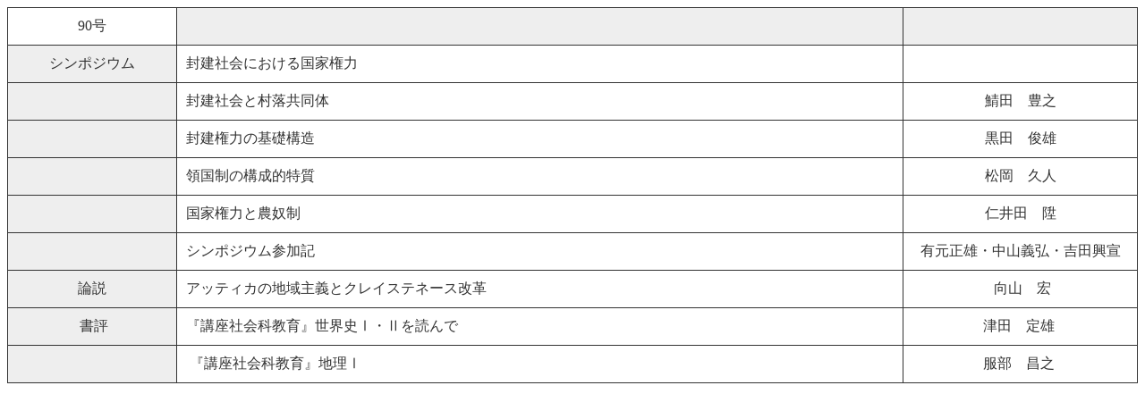

--- FILE ---
content_type: text/html
request_url: https://hiroshig.hiroshima-u.ac.jp/BN90.html
body_size: 715
content:
<!DOCTYPE html>
<html lang="ja">
<head>
<meta charset="UTF-8">
<meta name="GENERATOR" content="JustSystems Homepage Builder Version 21.0.1.0 for Windows">
<title></title>
<link rel="stylesheet" type="text/css" href="table.css" id="HPB_TABLE_CSS_ID_">
</head>
<body>
<table width="100%" cellspacing="0" cellpadding="10" id="HPB_TABLE_1_A_190321090914" class="hpb-cnt-tb1" border="1">
  <tbody>
    <tr>
      <td class="hpb-cnt-tb-cell1" width="141" bgcolor="#ffffff" style="color : #333333;background-color : silver;background-image : linear-gradient(#ffffff, #ffffff);" align="center">90号</td>
      <td class="hpb-cnt-tb-cell1" width="675" bgcolor="#ffffff" align="left">&nbsp;</td>
      <td class="hpb-cnt-tb-cell1" width="199" bgcolor="#cccccc">&nbsp;</td>
    </tr>
    <tr>
      <td class="hpb-cnt-tb-cell1" width="141" align="center">シンポジウム</td>
      <td class="hpb-cnt-tb-cell2" width="675" align="left">封建社会における国家権力</td>
      <td class="hpb-cnt-tb-cell2" width="199" align="center"></td>
    </tr>
    <tr>
      <td class="hpb-cnt-tb-cell1" width="141" align="center">&nbsp;</td>
      <td class="hpb-cnt-tb-cell2" width="675" align="left">封建社会と村落共同体</td>
      <td class="hpb-cnt-tb-cell2" width="199" align="center">鯖田　豊之</td>
    </tr>
    <tr>
      <td class="hpb-cnt-tb-cell1" width="141" align="center">&nbsp;</td>
      <td class="hpb-cnt-tb-cell2" width="675" align="left">封建権力の基礎構造</td>
      <td class="hpb-cnt-tb-cell2" width="199" align="center">黒田　俊雄</td>
    </tr>
    <tr>
      <td class="hpb-cnt-tb-cell1" width="141" align="center"></td>
      <td class="hpb-cnt-tb-cell2" width="675" align="left">領国制の構成的特質</td>
      <td class="hpb-cnt-tb-cell2" width="199" align="center">松岡　久人</td>
    </tr>
    <tr>
      <td class="hpb-cnt-tb-cell1" width="141" align="center"></td>
      <td class="hpb-cnt-tb-cell2" width="675" align="left">国家権力と農奴制</td>
      <td class="hpb-cnt-tb-cell2" width="199" align="center">仁井田　陞</td>
    </tr>
    <tr>
      <td class="hpb-cnt-tb-cell1" align="center"></td>
      <td class="hpb-cnt-tb-cell2" align="left">シンポジウム参加記</td>
      <td class="hpb-cnt-tb-cell2" align="center">有元正雄・中山義弘・吉田興宣</td>
    </tr>
    <tr>
      <td class="hpb-cnt-tb-cell1" align="center">論説</td>
      <td class="hpb-cnt-tb-cell2" align="left">アッティカの地域主義とクレイステネース改革</td>
      <td class="hpb-cnt-tb-cell2" align="center">&nbsp;向山　宏</td>
    </tr>
    <tr>
      <td class="hpb-cnt-tb-cell1" align="center">&nbsp;書評</td>
      <td class="hpb-cnt-tb-cell2" align="left">『講座社会科教育』世界史Ⅰ・Ⅱを読んで</td>
      <td class="hpb-cnt-tb-cell2" align="center">津田　定雄&nbsp;</td>
    </tr>
    <tr>
      <td class="hpb-cnt-tb-cell1" align="center">&nbsp;</td>
      <td class="hpb-cnt-tb-cell2" align="left">&nbsp;『講座社会科教育』地理Ⅰ</td>
      <td class="hpb-cnt-tb-cell2" align="center">服部　昌之&nbsp;</td>
    </tr>
  </tbody>
</table>
</body>
</html>